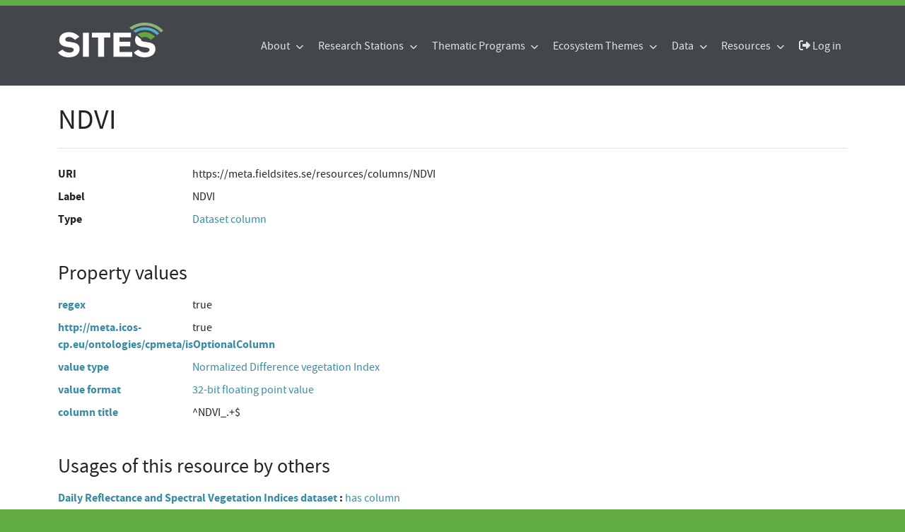

--- FILE ---
content_type: text/html; charset=UTF-8
request_url: https://meta.fieldsites.se/resources/columns/NDVI
body_size: 4807
content:
<!DOCTYPE html>
<html lang="en">

<head>

	<meta charset="utf-8">
	<meta name="viewport" content="width=device-width, initial-scale=1">

	<link rel="stylesheet" href="https://static.icos-cp.eu/css/bootstrap/5.3.3/sites-bootstrap.css">
	<link rel="stylesheet" href="https://use.fontawesome.com/releases/v6.7.2/css/all.css">

	<link rel="icon" type="image/x-icon" href="//static.icos-cp.eu/images/sites-favicon.ico">
	<link rel="stylesheet" href="//static.icos-cp.eu/css/fonts/source-sans-pro.css">

	<style>
	:root {
		--sites-gray: #43474B;
	}

	body {
		background-color: var(--bs-green);
	}

	h2:not(:first-child) {
		margin-top: 2rem;
	}

	.btn-primary .badge {
		color: #55A5BE;
	}

	.header {
		position: relative;
		margin: 0 auto;
		padding: 1rem 0;
		background: var(--sites-gray);
		border-top: 8px solid var(--bs-green);
	}

	.menu {
		bottom: 0;
	}

	.menu-content ul {
		padding: 0 1rem;
	}

	.nav-item.account {
		display: none;
	}

	.menu-content-right .badge {
		vertical-align: 1px;
	}

	.primary-nav-menu-item-has-children {
		position: relative;
	}

	.primary-nav-menu-item-has-children.open .navbar-nav {
		display: block;
	}

	.header .nav-link {
		color: rgba(255,255,255,0.85);
		cursor: pointer;
	}

	@media all and (max-width: 980px) {
		.primary-nav-menu-item-has-children > .nav-link::after {
			float: right;
		}
		.primary-nav-menu-item-has-children .navbar-nav {
			padding-left: 2rem;
		}
		.dropdown-item:hover,
		.dropdown-item:focus {
			background-color: transparent;
		}
	}

	@media all and (min-width: 980px) {
		.primary-nav-menu-item-has-children:hover .navbar-nav {
			display: block;
		}
		.primary-nav-menu-item-has-children .navbar-nav {
			position: absolute;
		}
		.primary-nav-menu-item-has-children .navbar-nav {
			box-shadow: 0 1px 36px rgba(0, 0, 0, 0.08);
			z-index: 2;
			min-width: 150px;
		}

		.primary-nav-menu-item-has-children>.nav-link::after {
			font-family: "Font Awesome 6 Free";
			content: "\f078";
			font-size: 0.7rem;
			font-weight: 900;
			margin: 0 0.3rem;
		}

		.primary-nav-menu-item-has-children .navbar-nav {
			display: none;
		}
	}

	.site-footer {
		background: var(--sites-gray);
		padding: 2rem 0;
		color: white;

		& .region {
			padding: 0 0 1rem;
		}

		& h2 {
			font-size: 1.75rem;
			margin-top: 0;
			padding: 1rem 0 0.5rem;
		}

		& p {
			margin-bottom: 0.5rem;
		}
	}

	.marked-link:before {
		font-family: "Font Awesome 6 Free";
		content: "\f105";
		font-weight: 900;
		margin: 0 0.3rem;
		color: white;
	}

</style>


	<script>
		
window.addEventListener("load", function(){

	const menuButton = document.getElementById("menu-button");

	if (menuButton !== null) {
		menuButton.addEventListener('click', function() {
			document.getElementById('cp-main-menu').classList.toggle('open');
		});
	}

	var menuGroups = document.getElementsByClassName("open_menu");

	for(var idx = 0; idx < menuGroups.length; idx++){
		var elem = menuGroups[idx];

		elem.addEventListener("click", function(event){
			this.parentElement.parentElement.classList.toggle('open');
		});
	}

	function ajaxGet(url, action){
		var xhr = new XMLHttpRequest();
		xhr.open("GET", url);
		xhr.send(null);

		xhr.onreadystatechange = function () {
			if (xhr.readyState === 4 && xhr.status === 200) {
				action(xhr);
			}
		};
	}

	ajaxGet('/whoami', function(xhr){
		var response = JSON.parse(xhr.response);

		if (response.email) {
			const email = response.email;

			fetch(`https://auth.fieldsites.se/db/users/${email}?keys=${encodeURIComponent('{cart:1}')}`, { credentials: 'include' })
				.then(response => response.json())
				.then(data => {

					const cartLinks = document.querySelectorAll('.cart-link');
					cartLinks.forEach(link => {
						link.querySelector('.items-number').innerText = data.cart._items.length;
						link.addEventListener('click', function () {
							window.location = 'https://data.fieldsites.se/portal#{"route":"cart"}';
						});
						link.style.display = 'block';
					});

					const accountLinks = document.querySelectorAll('.account-link');
					accountLinks.forEach(link => {
						link.addEventListener('click', function(){
							window.location = 'https://auth.fieldsites.se/';
						});
						link.style.display = 'block';
					});

					const addButton = document.getElementById("meta-add-to-cart-button");
					const removeButton = document.getElementById("meta-remove-from-cart-button");

					if (addButton) {
						const objId = addButton.dataset.id;
						if (data.cart._items.some(i => i._id === objId)) {
							removeButton.classList.remove('d-none');
						} else {
							addButton.classList.remove('d-none');
						}

						removeButton.addEventListener("click", () => {
							addButton.classList.remove('d-none');
							removeButton.classList.add('d-none');
							const items = data.cart._items.filter(i => i._id != objId)
							data.cart._items = items;
							updateProfile(email, data);
							cartLinks.forEach(link => {
								link.querySelector('.items-number').innerText = data.cart._items.length;
							});
						});

						addButton.addEventListener("click", () => {
							addButton.classList.add('d-none');
							removeButton.classList.remove('d-none');
							data.cart._items.push({"_id": objId})
							updateProfile(email, data);
							cartLinks.forEach(link => {
								link.querySelector('.items-number').innerText = data.cart._items.length;
							});
						});

						if (window.location.hash == "#add-to-cart") {
							history.replaceState(null, "", window.location.href.split('#')[0]);
							addButton.classList.add('d-none');
							removeButton.classList.remove('d-none');
							data.cart._items.push({"_id": objId})
							updateProfile(email, data);
							cartLinks.forEach(link => {
								link.querySelector('.items-number').innerText = data.cart._items.length;
							});
						}
					}
				});

		} else {
			const loginLinks = document.querySelectorAll('.login-link');
			loginLinks.forEach(link => {
				link.addEventListener('click', () => loginAndRedirect(window.location.href));
				link.style.display = 'block';
			});

			const addButton = document.getElementById("meta-add-to-cart-button");
			if (addButton) {
				addButton.addEventListener("click", () => loginAndRedirect(window.location.href + "#add-to-cart"));
				addButton.classList.remove('d-none');
			}
		}
	});

	const updateProfile = (email, data) => {
		fetch(`https://auth.fieldsites.se/db/users/${email}`, {
			credentials: 'include',
			method: 'PATCH',
			mode: 'cors',
			headers: new Headers({
				'Content-Type': 'application/json'
			}),
			body: JSON.stringify(data)
		});
	};

	const loginAndRedirect = (url) => {
		window.location = 'https://auth.fieldsites.se/login/?targetUrl=' + encodeURIComponent(url);
	}

});

	</script>

	
	
	<style>
	.col-md-12 > label::after {
		content: ":";
	}
	.col-md-12 > label{
		margin-bottom: 5px;
		vertical-align: top;
	}
	.html-property > :is(p, ul, ol) {
		margin-bottom: 0.35rem;
	}
	.html-property > :is(p, ul, ol):last-child {
		margin-bottom: 0;
	}
	iframe {
		border:solid 1px #ddd;
		width:100%;
		height:400px;
	}
	.link-box-title::before {
		font-family: "Font Awesome 6 Free";
		content: "\f105";
		font-weight: 900;
		margin: 0 0.3rem;
		color: white;
	}
	table.instrument-deployment {
		margin-bottom: 0px;
	}
	table.instrument-deployment td {
		vertical-align: middle;
		border-bottom-width: 0px;
	}
</style>



	<title>NDVI | SITES</title>

</head>

<body>
	<header class="header layout-container">
		<nav class="navbar navbar-expand-lg navbar-dark">
			<div class="container-xl">
				<a href="https://www.fieldsites.se" class="pb-3">
					<img src="https://static.icos-cp.eu/images/SITES-logo.svg" width=149 height=49 alt="SITES logo">
				</a>
				<button class="navbar-toggler" type="button" data-bs-toggle="offcanvas" data-bs-target="#offcanvas-menu" aria-controls="offcanvas-menu" aria-expanded="false" aria-label="Toggle navigation">
					<span class="navbar-toggler-icon"></span>
				</button>
				<div class="offcanvas-lg offcanvas-end" tabindex="-1" id="offcanvas-menu" aria-labelledby="offcanvasDarkNavbarLabel" data-bs-theme="dark">
					<div class="offcanvas-header">
						<h5 class="offcanvas-title" id="offcanvasNavbarLabel">SITES</h5>
						<button type="button" class="btn-close btn-close-white" data-bs-dismiss="offcanvas" data-bs-target="#offcanvas-menu" aria-label="Close"></button>
					</div>
					<div class="offcanvas-body">
						
	<ul class="navbar-nav">
		
			
	
	<li class="navbar-item primary-nav-menu-item-has-children dropdown">
		
	<a class="nav-link text-nowrap" href="https://www.fieldsites.se/about">
		About
	</a>

		
			<ul class="navbar-nav me-auto dropdown-menu">
			
				
	
	<li class="navbar-item ">
		
	<a class="nav-link text-nowrap" href="https://www.fieldsites.se/about/vision-mission">
		Vision &amp; Mission
	</a>

		
	</li>
	

			
				
	
	<li class="navbar-item ">
		
	<a class="nav-link text-nowrap" href="https://www.fieldsites.se/about/organizational-structure">
		Organizational Structure
	</a>

		
	</li>
	

			
				
	
	<li class="navbar-item ">
		
	<a class="nav-link text-nowrap" href="https://www.fieldsites.se/about/acknowledging-sites">
		Acknowledging SITES
	</a>

		
	</li>
	

			
				
	
	<li class="navbar-item ">
		
	<a class="nav-link text-nowrap" href="https://www.fieldsites.se/about/contacts">
		Contacts
	</a>

		
	</li>
	

			
			</ul>
		
	</li>
	

		
			
	
	<li class="navbar-item primary-nav-menu-item-has-children dropdown">
		
	<a class="nav-link text-nowrap" href="https://www.fieldsites.se/research-stations">
		Research Stations
	</a>

		
			<ul class="navbar-nav me-auto dropdown-menu">
			
				
	
	<li class="navbar-item ">
		
	<a class="nav-link text-nowrap" href="https://meta.fieldsites.se/resources/stations/abisko">
		Abisko
	</a>

		
	</li>
	

			
				
	
	<li class="navbar-item ">
		
	<a class="nav-link text-nowrap" href="https://meta.fieldsites.se/resources/stations/Asa">
		Asa
	</a>

		
	</li>
	

			
				
	
	<li class="navbar-item ">
		
	<a class="nav-link text-nowrap" href="https://meta.fieldsites.se/resources/stations/bolmen">
		Bolmen
	</a>

		
	</li>
	

			
				
	
	<li class="navbar-item ">
		
	<a class="nav-link text-nowrap" href="https://meta.fieldsites.se/resources/stations/Erken">
		Erken
	</a>

		
	</li>
	

			
				
	
	<li class="navbar-item ">
		
	<a class="nav-link text-nowrap" href="https://meta.fieldsites.se/resources/stations/Grimso">
		Grimsö
	</a>

		
	</li>
	

			
				
	
	<li class="navbar-item ">
		
	<a class="nav-link text-nowrap" href="https://meta.fieldsites.se/resources/stations/Lonnstorp">
		Lönnstorp
	</a>

		
	</li>
	

			
				
	
	<li class="navbar-item ">
		
	<a class="nav-link text-nowrap" href="https://meta.fieldsites.se/resources/stations/Robacksdalen">
		Röbäcksdalen
	</a>

		
	</li>
	

			
				
	
	<li class="navbar-item ">
		
	<a class="nav-link text-nowrap" href="https://meta.fieldsites.se/resources/stations/Skogaryd">
		Skogaryd
	</a>

		
	</li>
	

			
				
	
	<li class="navbar-item ">
		
	<a class="nav-link text-nowrap" href="https://meta.fieldsites.se/resources/stations/Svartberget">
		Svartberget
	</a>

		
	</li>
	

			
			</ul>
		
	</li>
	

		
			
	
	<li class="navbar-item primary-nav-menu-item-has-children dropdown">
		
	<a class="nav-link text-nowrap" href="https://www.fieldsites.se/thematic-programs">
		Thematic Programs
	</a>

		
			<ul class="navbar-nav me-auto dropdown-menu">
			
				
	
	<li class="navbar-item ">
		
	<a class="nav-link text-nowrap" href="https://www.fieldsites.se/thematic-programs/sites-aquanet">
		SITES AquaNet
	</a>

		
	</li>
	

			
				
	
	<li class="navbar-item ">
		
	<a class="nav-link text-nowrap" href="https://www.fieldsites.se/thematic-programs/sites-spectral">
		SITES Spectral
	</a>

		
	</li>
	

			
				
	
	<li class="navbar-item ">
		
	<a class="nav-link text-nowrap" href="https://www.fieldsites.se/thematic-programs/sites-water">
		SITES Water
	</a>

		
	</li>
	

			
			</ul>
		
	</li>
	

		
			
	
	<li class="navbar-item primary-nav-menu-item-has-children dropdown">
		
	<a class="nav-link text-nowrap" href="https://www.fieldsites.se/ecosystem-themes">
		Ecosystem Themes
	</a>

		
			<ul class="navbar-nav me-auto dropdown-menu">
			
				
	
	<li class="navbar-item ">
		
	<a class="nav-link text-nowrap" href="https://www.fieldsites.se/ecosystem-themes/aquatic">
		Aquatic
	</a>

		
	</li>
	

			
				
	
	<li class="navbar-item ">
		
	<a class="nav-link text-nowrap" href="https://www.fieldsites.se/ecosystem-themes/terrestrial">
		Terrestrial
	</a>

		
	</li>
	

			
				
	
	<li class="navbar-item ">
		
	<a class="nav-link text-nowrap" href="https://www.fieldsites.se/ecosystem-themes/atmospheric">
		Atmospheric
	</a>

		
	</li>
	

			
				
	
	<li class="navbar-item ">
		
	<a class="nav-link text-nowrap" href="https://www.fieldsites.se/ecosystem-themes/biological">
		Biological
	</a>

		
	</li>
	

			
			</ul>
		
	</li>
	

		
			
	
	<li class="navbar-item primary-nav-menu-item-has-children dropdown">
		
	<a class="nav-link text-nowrap" href="https://www.fieldsites.se/data">
		Data
	</a>

		
			<ul class="navbar-nav me-auto dropdown-menu">
			
				
	
	<li class="navbar-item ">
		
	<a class="nav-link text-nowrap" href="https://data.fieldsites.se/portal/">
		SITES Data Portal
	</a>

		
	</li>
	

			
				
	
	<li class="navbar-item ">
		
	<a class="nav-link text-nowrap" href="https://www.fieldsites.se/sites-community-project-data">
		Community Project Data
	</a>

		
	</li>
	

			
				
	
	<li class="navbar-item ">
		
	<a class="nav-link text-nowrap" href="https://www.fieldsites.se/data/data-usage">
		Usage
	</a>

		
	</li>
	

			
				
	
	<li class="navbar-item ">
		
	<a class="nav-link text-nowrap" href="https://data.fieldsites.se/licence">
		License
	</a>

		
	</li>
	

			
				
	
	<li class="navbar-item ">
		
	<a class="nav-link text-nowrap" href="https://www.fieldsites.se/data/acknowledgment">
		Acknowledgement
	</a>

		
	</li>
	

			
				
	
	<li class="navbar-item ">
		
	<a class="nav-link text-nowrap" href="https://data.fieldsites.se/stats/">
		Statistics
	</a>

		
	</li>
	

			
				
	
	<li class="navbar-item ">
		
	<a class="nav-link text-nowrap" href="https://meta.fieldsites.se/objects/U1I9w-9o5jJJ-REAGD87Uxjo">
		Data Management Plan
	</a>

		
	</li>
	

			
				
	
	<li class="navbar-item ">
		
	<a class="nav-link text-nowrap" href="https://www.fieldsites.se/feedback">
		Feedback
	</a>

		
	</li>
	

			
			</ul>
		
	</li>
	

		
			
	
	<li class="navbar-item primary-nav-menu-item-has-children dropdown">
		
	<a class="nav-link text-nowrap" href="https://www.fieldsites.se/resources">
		Resources
	</a>

		
			<ul class="navbar-nav me-auto dropdown-menu">
			
				
	
	<li class="navbar-item ">
		
	<a class="nav-link text-nowrap" href="https://www.fieldsites.se/resources/using-sites">
		Using SITES
	</a>

		
	</li>
	

			
				
	
	<li class="navbar-item ">
		
	<a class="nav-link text-nowrap" href="https://www.fieldsites.se/resources/research-examples">
		Research Examples
	</a>

		
	</li>
	

			
				
	
	<li class="navbar-item ">
		
	<a class="nav-link text-nowrap" href="https://www.fieldsites.se/resources/collaborations">
		Collaborations
	</a>

		
	</li>
	

			
				
	
	<li class="navbar-item ">
		
	<a class="nav-link text-nowrap" href="https://www.fieldsites.se/resources/documents">
		Documents
	</a>

		
	</li>
	

			
				
	
	<li class="navbar-item ">
		
	<a class="nav-link text-nowrap" href="https://www.fieldsites.se/resources/outreach-material">
		Outreach Material
	</a>

		
	</li>
	

			
				
	
	<li class="navbar-item ">
		
	<a class="nav-link text-nowrap" href="https://www.fieldsites.se/resources/publications">
		Publications
	</a>

		
	</li>
	

			
			</ul>
		
	</li>
	

		
		<li class="nav-item account account-link">
			<a class="nav-link"><i class="fas fa-user"></i></a>
		</li>
		<li class="nav-item account cart-link">
			<a class="nav-link position-relative"><i class="fas fa-shopping-cart"></i>
				<span class="badge rounded-pill bg-danger position-absolute start-100 translate-middle">
					<span class="items-number">0</span>
					<span class="visually-hidden">items in cart</span>
				</span>
			</a>
		</li>
		<li class="nav-item account login-link">
			<a class="nav-link"><i class="fas fa-sign-out-alt"></i> Log in</a>
		</li>
	</ul>











					</div>
				</div>
			</div>
		</nav>
	</header>

	<div class="page sites-page py-4 bg-white">
		<div class="container-xl">
			
	
	
		

<div class="d-sm-flex justify-content-between align-items-start border-bottom mb-4 pb-2 gap-3">
	<h1>NDVI</h1>
	
</div>


	
	
	<div class="row gy-2">
		<div class="col-md-8">
			<div class="row gy-2">
				<div class="col-md-3"><label class="fw-bold">URI</label></div>
<div class="col-md-9 text-break" style="white-space: pre-line">https://meta.fieldsites.se/resources/columns/NDVI</div>

				
					<div class="col-md-3"><label class="fw-bold">Label</label></div>
<div class="col-md-9 text-break" style="white-space: pre-line">NDVI</div>

				
				
				
					<div class="col-md-3"><label class="fw-bold">
						Type
					</label></div>
<div class="col-md-9 text-break html-property">
						<a href=http://meta.icos-cp.eu/ontologies/cpmeta/DatasetColumn>Dataset column</a>



					</div>

				
				<h2 class="fs-3 mt-5">Property values</h2>
				
					<div class="col-md-3"><label class="fw-bold">
						<a href=http://meta.icos-cp.eu/ontologies/cpmeta/isRegexColumn>regex</a>



					</label></div>
<div class="col-md-9 text-break html-property">
						
								true
							
					</div>

				
					<div class="col-md-3"><label class="fw-bold">
						<a href=http://meta.icos-cp.eu/ontologies/cpmeta/isOptionalColumn>http://meta.icos-cp.eu/ontologies/cpmeta/isOptionalColumn</a>



					</label></div>
<div class="col-md-9 text-break html-property">
						
								true
							
					</div>

				
					<div class="col-md-3"><label class="fw-bold">
						<a href=http://meta.icos-cp.eu/ontologies/cpmeta/hasValueType>value type</a>



					</label></div>
<div class="col-md-9 text-break html-property">
						
								<a href=/resources/NDVI>Normalized Difference vegetation Index</a>



							
					</div>

				
					<div class="col-md-3"><label class="fw-bold">
						<a href=http://meta.icos-cp.eu/ontologies/cpmeta/hasValueFormat>value format</a>



					</label></div>
<div class="col-md-9 text-break html-property">
						
								<a href=http://meta.icos-cp.eu/ontologies/cpmeta/float32>32-bit floating point value</a>



							
					</div>

				
					<div class="col-md-3"><label class="fw-bold">
						<a href=http://meta.icos-cp.eu/ontologies/cpmeta/hasColumnTitle>column title</a>



					</label></div>
<div class="col-md-9 text-break html-property">
						
								^NDVI_.+$
							
					</div>

				
			</div>
		</div>

		<div class="col-md-12">
			<div class="row gy-2">
				<h2 class="fs-3 mt-5">Usages of this resource by others</h2>
				
					<div class="col-md-12">
						<label class="fw-bold"><a href=/resources/reflectance-vegetation-indices-dataset>Daily Reflectance and Spectral Vegetation Indices dataset</a>


</label>
						<span><a href=http://meta.icos-cp.eu/ontologies/cpmeta/hasColumn>has column</a>


</span>
					</div>
				
					<div class="col-md-12">
						<label class="fw-bold"><a href=/resources/hourly-reflectance-vegetation-indices-dataset>Hourly Reflectance and Spectral Vegetation Indices dataset</a>


</label>
						<span><a href=http://meta.icos-cp.eu/ontologies/cpmeta/hasColumn>has column</a>


</span>
					</div>
				
			</div>
		</div>
	</div>


		</div>
	</div>

	<footer class="site-footer" role="contentinfo">
		<div class="container-xl py-3 d-md-flex justify-content-between gap-5">
			<div class="region region-footer-first flex-grow-1">
				<a href="https://www.fieldsites.se"><img src="https://static.icos-cp.eu/images/SITES-logo.svg" width=149 height=49 alt="SITES logo"></a>
			</div>

			<div class="region region-footer-second">
				<h2>Help</h2>
				<p class="marked-link"><a class="link-light link-underline-opacity-0 link-underline-opacity-100-hover" href="https://www.fieldsites.se/privacy">Privacy Policy</a></p>
				<p class="marked-link"><a class="link-light link-underline-opacity-0 link-underline-opacity-100-hover" href="https://data.fieldsites.se/licence">Data licence</a></p>
				<p class="marked-link"><a class="link-light link-underline-opacity-0 link-underline-opacity-100-hover" href="https://www.fieldsites.se/about/contacts">Contact us</a></p>
			</div>

			<div class="region region-footer-third">
				<h2>Follow SITES</h2>
					<p class="marked-link"><a class="link-light link-underline-opacity-0 link-underline-opacity-100-hover" href="https://www.fieldsites.se/newsletter">Subscribe to the SITES newsletter</a></p>
					<p class="marked-link"><a class="link-light link-underline-opacity-0 link-underline-opacity-100-hover" href="https://www.fieldsites.se/news">News archive</a></p>
					<p class="pt-2">
						<a class="fa-brands fa-square-bluesky link-light text-decoration-none fs-3 pe-2" href="https://bsky.app/profile/fieldsites.se">&nbsp;</a>
						<a class="fab fa-facebook-square link-light text-decoration-none fs-3 pe-2" href="https://www.facebook.com/SITESinfrastructure/">&nbsp;</a>
						<a class="fab fa-youtube-square link-light text-decoration-none fs-3 pe-2" href="https://www.youtube.com/channel/UCU7eWFJVIp6elh0XSI0xYOQ">&nbsp;</a>
						<a class="fab fa-linkedin link-light text-decoration-none fs-3 pe-2" href="https://www.linkedin.com/company/swedish-infrastructure-for-ecosystem-science-sites/">&nbsp;</a>
					</p>
				</div>
			</div>
		</div>
	</footer>

	<script src="https://cdn.jsdelivr.net/npm/bootstrap@5.3.3/dist/js/bootstrap.bundle.min.js"
		integrity="sha384-YvpcrYf0tY3lHB60NNkmXc5s9fDVZLESaAA55NDzOxhy9GkcIdslK1eN7N6jIeHz"
		crossorigin="anonymous">
	</script>

	<script defer data-domain="data.fieldsites.se" src="https://plausible.fieldsites.se/js/script.js"></script>

</body>

</html>








--- FILE ---
content_type: text/css
request_url: https://static.icos-cp.eu/css/fonts/source-sans-pro.css
body_size: 167
content:
/* License for this font can be found at: SIL Open Font License 1.1 (http://scripts.sil.org/OFL) */
@font-face {
    font-family: 'SourceSansPro';
    src: url('sourcesanspro-bold-webfont.woff2') format('woff2'),
         url('sourcesanspro-bold-webfont.woff') format('woff');
    font-weight: bold;
    font-style: normal;
}

@font-face {
    font-family: 'SourceSansPro';
    src: url('sourcesanspro-boldit-webfont.woff2') format('woff2'),
         url('sourcesanspro-boldit-webfont.woff') format('woff');
    font-weight: bold;
    font-style: italic;
}

@font-face {
    font-family: 'SourceSansPro';
    src: url('sourcesanspro-regular-webfont.woff2') format('woff2'),
         url('sourcesanspro-regular-webfont.woff') format('woff');
    font-weight: normal;
    font-style: normal;
}

@font-face {
    font-family: 'SourceSansPro';
    src: url('sourcesanspro-it-webfont.woff2') format('woff2'),
         url('sourcesanspro-it-webfont.woff') format('woff');
    font-weight: normal;
    font-style: italic;
}



--- FILE ---
content_type: image/svg+xml
request_url: https://static.icos-cp.eu/images/SITES-logo.svg
body_size: 1707
content:
<svg width="149" height="49" viewBox="0 0 149 49" fill="none" xmlns="http://www.w3.org/2000/svg">
<g id="SITES_Brand_Print_-04 1" clip-path="url(#clip0_306_58)">
<g id="Group">
<g id="Group_2">
<path id="Vector" d="M29.2683 42.4978C26.365 47.8282 20.3215 48.5483 18.7036 48.7402C17.6086 48.8846 16.4663 48.9805 15.3243 48.9805C8.66156 48.9805 4.90211 46.7237 2.66505 44.8985C1.76082 44.1303 1.33263 43.6501 0 42.0653L6.37685 38.0313C6.51979 38.1757 7.18641 38.9439 7.85241 39.4719C10.0418 41.2971 13.2778 42.3055 16.0856 42.3055C16.4663 42.3055 17.6086 42.3055 18.7036 41.9694C18.9412 41.9215 22.2727 40.9608 22.2727 38.3674C22.2727 35.2464 17.7987 35.1501 14.8008 34.7176C13.2299 34.5257 11.6125 34.2381 10.0418 33.8539C7.61439 33.2299 5.37754 32.3173 3.71242 30.3C3.37911 29.9158 2.71269 29.0517 2.28409 27.8034C2.14177 27.3228 1.85611 26.2183 1.85611 24.8258C1.85611 24.538 1.90375 23.4333 2.04628 22.473C2.42744 20.3123 3.33126 18.583 4.94935 17.0464C6.61487 15.462 9.89848 13.4926 15.4196 13.4926C17.4656 13.4926 21.9396 13.7327 26.5086 16.8541C27.6502 17.6225 28.3168 18.1988 30.2204 19.8796L24.0335 24.3457C22.177 22.5211 20.8924 21.4642 18.3699 20.6484C17.9415 20.552 16.6567 20.1674 15.2292 20.1674C11.8026 20.1674 10.232 22.1849 10.232 23.769C10.232 24.6816 10.708 25.3059 10.9457 25.5465C12.0879 26.7948 13.9444 26.747 17.0853 27.2269C18.9886 27.5147 20.8445 27.8993 22.7011 28.3314C23.8906 28.5716 28.2213 29.4357 29.9347 33.566C30.1725 34.1896 30.6007 35.4864 30.6007 37.215C30.6007 38.1757 30.5058 40.1926 29.2683 42.4978Z" fill="white"/>
<path id="Vector_2" d="M43.6892 14.3088H35.3129V48.2122H43.6892V14.3088Z" fill="white"/>
<path id="Vector_3" d="M65.3435 20.9841V48.2122H56.8719V20.9841H48.1151V14.3088H74.0519V20.9841H65.3435Z" fill="white"/>
<path id="Vector_4" d="M78.5266 48.2122V14.3088H103.368V20.8399H86.9023V27.0346H102.275V33.4697H86.9023V41.5369H104.891V48.2122H78.5266Z" fill="white"/>
<path id="Vector_5" d="M117.48 23.4296C117.465 23.5442 117.457 23.6581 117.457 23.769C117.457 24.6816 117.932 25.306 118.171 25.5466C119.313 26.7949 121.169 26.747 124.31 27.2269C126.213 27.5148 128.07 27.8994 129.926 28.3314C131.116 28.5716 135.446 29.4357 137.159 33.5661C137.397 34.1896 137.826 35.4864 137.826 37.2151C137.826 38.1758 137.73 40.1927 136.493 42.4978C133.59 47.8282 127.546 48.5483 125.928 48.7402C124.833 48.8847 123.691 48.9806 122.549 48.9806C115.886 48.9806 112.126 46.7237 109.89 44.8985C108.986 44.1303 108.557 43.6502 107.225 42.0654L113.602 38.0313C113.745 38.1758 114.411 38.944 115.077 39.472C117.266 41.2972 120.503 42.3055 123.31 42.3055C123.691 42.3055 124.833 42.3055 125.928 41.9694C126.166 41.9215 129.497 40.9609 129.497 38.3675C129.497 35.2465 125.024 35.1501 122.026 34.7176C120.455 34.5258 118.837 34.2381 117.266 33.8539C114.839 33.23 112.603 32.3174 110.937 30.3001C110.603 29.9159 109.937 29.0517 109.509 27.8034C109.366 27.3229 109.081 26.2184 109.081 24.8258C109.081 24.538 109.128 23.4333 109.271 22.473C109.555 20.8597 110.13 19.488 111.078 18.2567" fill="white"/>
<path id="Vector_6" d="M112.684 16.5803C114.474 15.0987 117.639 13.4836 122.639 13.4836C124.685 13.4836 129.159 13.7234 133.728 16.8452C134.87 17.6132 135.536 18.1895 137.439 19.8705L131.253 24.3365C129.397 22.5113 128.112 21.4549 125.589 20.6391C125.161 20.5427 123.876 20.1581 122.449 20.1581C120.649 20.1581 119.361 20.715 118.544 21.4728" fill="#62A744"/>
<path id="Vector_7" d="M145.494 13.754C140.072 7.82131 131.948 4.0512 122.867 4.0512C115.904 4.0512 109.503 6.26811 104.452 9.97682L101.156 7.22463C107.042 2.71381 114.61 0.00012207 122.867 0.00012207C133.359 0.00012207 142.739 4.38086 148.967 11.2634" fill="#91B27A"/>
<path id="Vector_8" d="M140.08 17.6627C135.92 13.2043 129.752 10.3805 122.867 10.3805C117.956 10.3805 113.408 11.8178 109.695 14.2603L106.542 11.6861C111.063 8.48578 116.724 6.58313 122.867 6.58313C131.067 6.58313 138.407 9.9728 143.324 15.3132" fill="#4FB3CF"/>
</g>
</g>
</g>
<defs>
<clipPath id="clip0_306_58">
<rect width="149" height="49" fill="white"/>
</clipPath>
</defs>
</svg>
